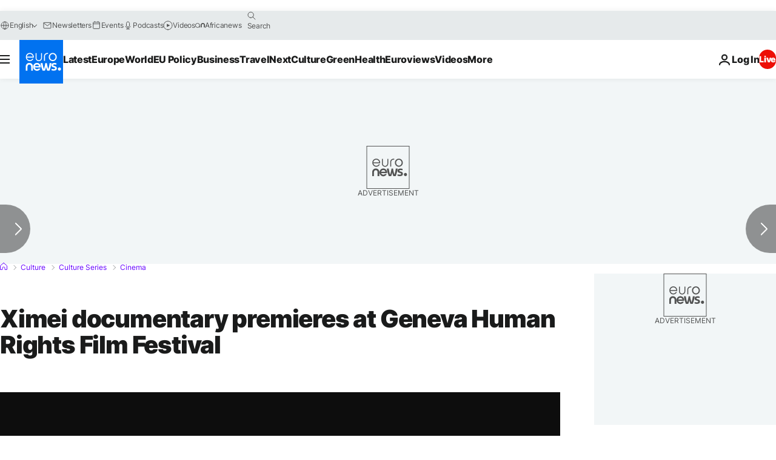

--- FILE ---
content_type: application/xml
request_url: https://dmxleo.dailymotion.com/cdn/manifest/video/x74hbo0.m3u8?af=2%2C7%2C8%2C9&vv=1%2C2%2C3%2C4%2C5%2C6%2C7%2C8%2C11%2C12%2C13%2C14&mm=video%2Fmp4%2Cvideo%2Fwebm%2Caudio%2Fmp4%2Caudio%2Fmpeg%2Caudio%2Faac%2Caudio%2Fmpeg3%2Caudio%2Fmp3%2Caudio%2Fvnd.wave%2Caudio%2Fwav%2Caudio%2Fwave%2Caudio%2Fogg%2Caudio%2Fvorbis%2Cimage%2Fjpeg%2Cimage%2Fpng%2Cimage%2Fwebp%2Cimage%2Fsvg%2Bxml&cse=1jfc6fa2852495e3223&rts=533356&rhv=1&cen=prod&cpi=xe2cka&cpt=player&rla=en&cpr=x9oog&eb=https%3A%2F%2Fwww.euronews.com%2Fculture%2F2019%2F03%2F19%2Fximei-documentary-premieres-at-geneva-human-rights-film-festival&ps=924x520&td=www.euronews.com&reader_gdpr_flag=0&reader_gdpr_consent=&gdpr_binary_consent=opt-out&gdpr_comes_from_infopack=0&reader_us_privacy=1---&vl=-1&ciid=1jfc6fa2852495e3223_VMAP_0_0&cidx=0&sidx=0&vidIdx=0&omp=Dailymotion%2F1.0&omn=0&imal=1&uid_dm=266c2907-d41c-0719-0b68-f50a9969b15e&ccPremium=false&ccCustomParams=6458%252Fen_euronews_new%252Fculture%252Fculture-series%252Fcinema%2Flng%253Den%2526page%253Darticle%2526video%253Dtrue%2526isBreakingNews%253Dfalse%2526vertical%253Dculture%2526nws_id%253D700976%2526nwsctr_id%253D3728414%2526article_type%253Dnormal%2526program%253Dcinema%2526video_duration%253D180000%2526technical_tags%253Dvideo-auto-play%2526source%253Deuronews%2526themes%253Dculture-series%2526tags%253Dfilm-festival%25252Cgeneva%25252Cchina%25252Chuman-rights%25252Caids%25252Ccinema%2526player_type%253Ddailymotion&3pcb=0&rap=1&apo=monetization&pos=1&pbm=2
body_size: 3754
content:
<?xml version="1.0" encoding="UTF-8"?><vmap:VMAP xmlns:vmap="http://www.iab.net/videosuite/vmap" version="1.0"><vmap:AdBreak breakType="linear" breakId="preroll1" timeOffset="start"><vmap:AdSource id="preroll1"><vmap:VASTAdData><VAST version="3.0"><Ad><InLine><AdSystem>Leo</AdSystem><AdTitle>noad</AdTitle><Extensions><Extension type="dailymotion" source="dailymotion">{"noAd":{"reasonId":1106,"reason":"viewing context|bot-detected"},"inventoryId":"06965afb-a26e-4191-ba5d-a053d741f32b"}</Extension></Extensions></InLine></Ad></VAST></vmap:VASTAdData></vmap:AdSource><vmap:Extensions><vmap:Extension type="dailymotion" source="dailymotion"><![CDATA[{"timeout":15000}]]></vmap:Extension></vmap:Extensions></vmap:AdBreak><vmap:AdBreak breakType="linear,nonlinear" breakId="midroll1-1" timeOffset="00:05:00" repeatAfter="00:05:00"><vmap:AdSource id="midroll1-1"><vmap:AdTagURI templateType="vast3">https://dmxleo.dailymotion.com/cdn/manifest/video/x74hbo0.m3u8?auth=[base64]&amp;vo=[MEDIAPLAYHEAD]&amp;vv=1%2C2%2C3%2C4%2C5%2C6%2C7%2C8%2C11%2C12%2C13%2C14&amp;sec=1&amp;rts=533356&amp;rla=en&amp;reader.player=dailymotion&amp;plt=1&amp;cen=prod&amp;3pcb=0&amp;rhv=1&amp;reader_us_privacy=1---&amp;eb=https%3A%2F%2Fwww.euronews.com%2Fculture%2F2019%2F03%2F19%2Fximei-documentary-premieres-at-geneva-human-rights-film-festival&amp;dmngv=1.0&amp;dmng=Dailymotion&amp;cpt=player&amp;cpr=x9oog&amp;cpi=xe2cka&amp;battr=9%2C10%2C11%2C12%2C13%2C14%2C17&amp;apo=monetization&amp;pbm=2&amp;mm=video%2Fmp4%2Cvideo%2Fwebm%2Caudio%2Fmp4%2Caudio%2Fmpeg%2Caudio%2Faac%2Caudio%2Fmpeg3%2Caudio%2Fmp3%2Caudio%2Fvnd.wave%2Caudio%2Fwav%2Caudio%2Fwave%2Caudio%2Fogg%2Caudio%2Fvorbis%2Cimage%2Fjpeg%2Cimage%2Fpng%2Cimage%2Fwebp%2Cimage%2Fsvg%2Bxml&amp;lnrt=1&amp;dlvr=1%2C2&amp;cse=1jfc6fa2852495e3223&amp;cbrs=1&amp;r=v</vmap:AdTagURI></vmap:AdSource><vmap:Extensions><vmap:Extension type="dailymotion" source="dailymotion"><![CDATA[{"timeout":15000}]]></vmap:Extension></vmap:Extensions></vmap:AdBreak><vmap:Extensions><vmap:Extension type="dailymotion" source="dmx"><![CDATA[{"asid":119}]]></vmap:Extension></vmap:Extensions></vmap:VMAP>

--- FILE ---
content_type: application/javascript
request_url: https://ml314.com/utsync.ashx?pub=&adv=&et=0&eid=84280&ct=js&pi=&fp=&clid=&if=0&ps=&cl=&mlt=&data=&&cp=https%3A%2F%2Fwww.euronews.com%2Fculture%2F2019%2F03%2F19%2Fximei-documentary-premieres-at-geneva-human-rights-film-festival&pv=1768862229693_h8x4ugbix&bl=en-us@posix&cb=6599054&return=&ht=&d=&dc=&si=1768862229693_h8x4ugbix&cid=&s=1280x720&rp=&v=2.8.0.252
body_size: 738
content:
_ml.setFPI('3658425179805057111');_ml.syncCallback({"es":true,"ds":true});_ml.processTag({ url: 'https://dpm.demdex.net/ibs:dpid=22052&dpuuid=3658425179805057111&redir=', type: 'img' });
_ml.processTag({ url: 'https://idsync.rlcdn.com/395886.gif?partner_uid=3658425179805057111', type: 'img' });
_ml.processTag({ url: 'https://match.adsrvr.org/track/cmf/generic?ttd_pid=d0tro1j&ttd_tpi=1', type: 'img' });
_ml.processTag({ url: 'https://ib.adnxs.com/getuid?https://ml314.com/csync.ashx%3Ffp=$UID%26person_id=3658425179805057111%26eid=2', type: 'img' });
